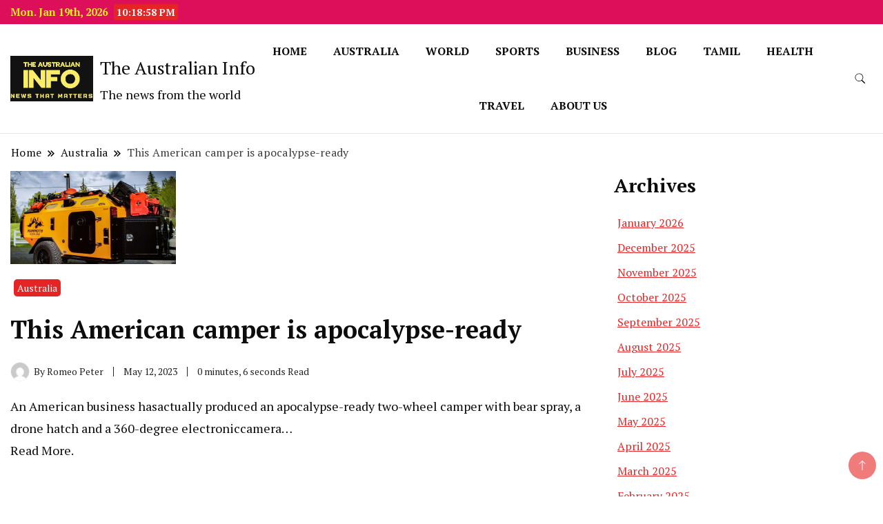

--- FILE ---
content_type: text/css
request_url: https://theaustralian.info/wp-content/themes/grand-news/style.css?ver=6.9
body_size: 1789
content:
/*
Theme Name: Grand News
Template: news-blog
Text Domain:grand-news
Author: gradientthemes
Author URI: https://gradientthemes.com/
Description: Grand News is is a clean and elegantly designed multipurpose WooCommerce ready WordPress theme perfect for dynamic news, newspapers, magazine, publishers, blogs, editors, online and gaming magazines, newsportals,personal blogs, publishing or review site and any news related websites. The theme has a in built front page customizer designer and modern professional design is easy and quick to set up, especially with pre-built demos. Grand News is fully widgetized and supports popular page builders like Elementor web site builder, King Composer, Beaver Builder, SiteOrigin, Thrive Architect, Divi, Visual Composer, etc. The theme has built in widgets like News, social, post grids, post sliders and product widgets. Grand News is SEO friendly and RTL ready. See documentation:- https://www.gradientthemes.com/product/news-blog-pro-theme/
Tags: blog,one-column,two-columns,three-columns,right-sidebar,left-sidebar,grid-layout,sticky-Post,footer-widgets,custom-background,custom-header,custom-colors,custom-logo,custom-menu,featured-images,threaded-comments,translation-ready,full-width-template,rtl-language-support,theme-options,e-commerce,food-and-drink
Version: 1.0.4
Requires PHP: 5.6
Tested up to: 6.0
License: GNU General Public License v3 or later
License URI: http://www.gnu.org/licenses/gpl-2.0.html

*/


.container .footer-newsletter-section .blossomthemes-email-newsletter-wrapper {
     background:transparent;
     color: #ffffff;
     padding-top: 25px;
     padding-bottom: 25px;
}
 section.newsletter-section .dt-newsletter-wrapper {
     -webkit-box-pack: justify;
     -ms-flex-pack: justify;
     -webkit-justify-content: space-between;
     -moz-justify-content: space-between;
     justify-content: space-between;
     -webkit-flex-wrap: wrap;
     -moz-flex-wrap: wrap;
     -ms-flex-wrap: wrap;
     flex-wrap: wrap;
     background-color: transparent;
     margin: 0;
     border-radius: 0px;
}
 section.newsletter-section .dt-newsletter-wrapper .blossomthemes-email-newsletter-wrapper .text-holder span, section.newsletter-section .dt-newsletter-wrapper .blossomthemes-email-newsletter-wrapper > form > label .text {
     color: var(--footer-text-color);
}
/***************** * Custom widget * ******************/
 .custom_product_widget .woocommerce-ordering {
     display: none;
}
 .custom_product_widget .woocommerce-result-count {
     font-size: 0.9em;
     margin-bottom: 10px;
     margin-top: 0.5em;
     font-style: italic;
}
 .custom_product_widget .woocommerce nav.woocommerce-pagination .page-numbers li, .custom_product_widget .woocommerce nav.woocommerce-pagination .page-numbers li a, .custom_product_widget .woocommerce nav.woocommerce-pagination .page-numbers li span.page-numbers {
     line-height: 10px;
     height: 25px;
     width: 25px;
     border: initial;
     font-size: 14px;
}
 .custom_product_widget .woocommerce a.added_to_cart {
     padding-top: .0em;
     padding-bottom: 10px;
}
/* Slow motion zoom container */
 .custom_product_widget li, .woocommerce ul.products li {
     transition: transform .9s;
}
/* The Transformation */
 .custom_product_widget li:hover, .woocommerce ul.products li:hover {
     -ms-transform: scale(1.04);
    /* IE 9 */
     -webkit-transform: scale(1.04);
    /* Safari 3-8 */
     transform: scale(1.04);
}
 .comment-content a, .wp-block-archives a, .wp-block-latest-posts a, .wp-block-tag-cloud a, .wp-block-latest-comments a, .wp-block-rss a {
     text-decoration: underline;
}
 #secondary .widget a, #primary .page .entry-content table a {
     color: var(--gbl-primary-color);
}
 #secondary .widget a:hover, #primary .page .entry-content table a:hover {
     color: var(--gbl-secondary-color);
}
 #primary .page .entry-content table a {
     text-decoration: underline;
}
 .page .entry-content li a, .page .comments-list .comment-meta-data a {
     text-decoration: underline;
}
/***************** * widget title * ******************/
 .post-widget-title {
     border-bottom: 4px solid var(--gbl-primary-color);
     margin-bottom: 21px;
     display: inline-block;
}
 .post-widget-title div, .widget-title span {
     padding: 6px 15px 6px 0px;
     background-color: transparent;
     font-weight: 700;
     line-height: 1.4;
     color: initial;
     font-size: 18px;
     display: inline-block;
}
 .widget .widget-title::after {
     position: absolute;
     content: "";
     background-color: var(--gbl-primary-color);
     width: 63px;
     height: 3px;
     bottom: 0px;
     left: 0;
}
 #secondary .widget.widget_block.widget_calendar tbody td a {
     background-color: var(--gbl-primary-color);
     color: #ffffff;
}
 .exclusive-posts .marquee a img {
     height: 40px;
     width: 40px;
     object-fit: cover;
     border-radius: 5px;
}
 .exclusive-posts .marquee a span.circle-marq .trending-no {
     border-radius: 5px;
}
 